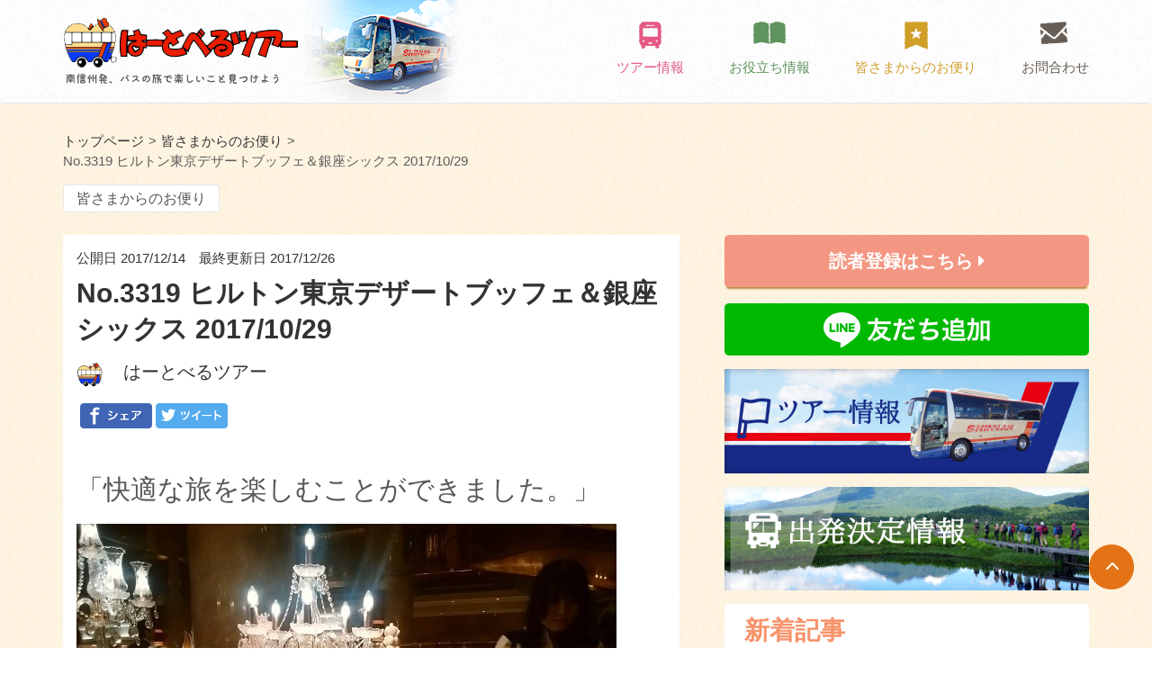

--- FILE ---
content_type: text/html; charset=UTF-8
request_url: https://heartbell.shinnan.co.jp/otayori/10173/
body_size: 12684
content:
<!DOCTYPE html>
<html lang="ja">
<head prefix="og: http://ogp.me/ns# fb: http://ogp.me/ns/fb# article: http://ogp.me/ns/article#">
<meta name="viewport" content="width=device-width, initial-scale=1">
<meta http-equiv="Content-Type" content="text/html; charset=UTF-8">
<title>No.3319 ヒルトン東京デザートブッフェ＆銀座シックス 2017/10/29</title>
<!-- ここからOGP -->
<meta property="og:type"
content="article">
<meta property="og:description" content="">
<meta property="og:title" content="No.3319 ヒルトン東京デザートブッフェ＆銀座シックス 2017/10/29">
<meta property="og:url" content="https://heartbell.shinnan.co.jp/otayori/10173/">
<meta property="og:site_name" content="はーとべるツアー | 信州飯田発バスの旅 |信南交通">
<meta property="og:image" content="https://heartbell.shinnan.co.jp/media-041/wp-content/uploads/2017/12/6db389c22bdc2672641adb7666f50d33.jpg">
<!-- ←上記の条件にもれたページ（記事ページ） -->
<meta name="twitter:description" content="「快適な旅を楽しむことができました。」
■お客様からのお便り
常時にこやかで、親しみ易く、気配りもゆき届いており、
快適な旅を楽しむことができました。
銀座シックスは、思っていたよりずっと親切...">
<meta property="og:site_name" content="はーとべるツアー | 信州飯田発バスの旅 |信南交通">
<meta property="og:locale" content="ja_JP"/>
<!-- <meta property="fb:app_id" content="268333013526483"> -->
<meta property="fb:app_id" content="151299438793137">
<meta name="twitter:card" content="summary_large_image">
<!-- ここまでOGP -->
<!-- External files -->
<!-- Latest compiled and minified CSS -->
<!-- Favicon, Thumbnail image -->
<link rel="shortcut icon" href="https://heartbell.shinnan.co.jp/media-041/wp-content/themes/rabbit/favicon.ico?v=3">
<link rel="apple-touch-icon-precomposed"
href="https://heartbell.shinnan.co.jp/media-041/wp-content/themes/rabbit/images/apple-touch-icon-precomposed.png"/>
<!-- All in One SEO Pack 3.3.5 by Michael Torbert of Semper Fi Web Designob_start_detected [-1,-1] -->
<script type="application/ld+json" class="aioseop-schema">{"@context":"https://schema.org","@graph":[{"@type":"Organization","@id":"https://heartbell.shinnan.co.jp/#organization","url":"https://heartbell.shinnan.co.jp/","name":"\u306f\u30fc\u3068\u3079\u308b\u30c4\u30a2\u30fc | \u4fe1\u5dde\u98ef\u7530\u767a\u30d0\u30b9\u306e\u65c5 |\u4fe1\u5357\u4ea4\u901a","sameAs":[]},{"@type":"WebSite","@id":"https://heartbell.shinnan.co.jp/#website","url":"https://heartbell.shinnan.co.jp/","name":"\u306f\u30fc\u3068\u3079\u308b\u30c4\u30a2\u30fc | \u4fe1\u5dde\u98ef\u7530\u767a\u30d0\u30b9\u306e\u65c5 |\u4fe1\u5357\u4ea4\u901a","publisher":{"@id":"https://heartbell.shinnan.co.jp/#organization"}},{"@type":"WebPage","@id":"https://heartbell.shinnan.co.jp/otayori/10173/#webpage","url":"https://heartbell.shinnan.co.jp/otayori/10173/","inLanguage":"ja","name":"No.3319 \u30d2\u30eb\u30c8\u30f3\u6771\u4eac\u30c7\u30b6\u30fc\u30c8\u30d6\u30c3\u30d5\u30a7\uff06\u9280\u5ea7\u30b7\u30c3\u30af\u30b9 2017/10/29","isPartOf":{"@id":"https://heartbell.shinnan.co.jp/#website"},"datePublished":"2017-12-14T04:29:37+09:00","dateModified":"2017-12-26T08:38:47+09:00"},{"@type":"Article","@id":"https://heartbell.shinnan.co.jp/otayori/10173/#article","isPartOf":{"@id":"https://heartbell.shinnan.co.jp/otayori/10173/#webpage"},"author":{"@id":"https://heartbell.shinnan.co.jp/author/heartbell_admin/#author"},"headline":"No.3319 \u30d2\u30eb\u30c8\u30f3\u6771\u4eac\u30c7\u30b6\u30fc\u30c8\u30d6\u30c3\u30d5\u30a7\uff06\u9280\u5ea7\u30b7\u30c3\u30af\u30b9 2017/10/29","datePublished":"2017-12-14T04:29:37+09:00","dateModified":"2017-12-26T08:38:47+09:00","commentCount":0,"mainEntityOfPage":{"@id":"https://heartbell.shinnan.co.jp/otayori/10173/#webpage"},"publisher":{"@id":"https://heartbell.shinnan.co.jp/#organization"},"articleSection":"\u7686\u3055\u307e\u304b\u3089\u306e\u304a\u4fbf\u308a"},{"@type":"Person","@id":"https://heartbell.shinnan.co.jp/author/heartbell_admin/#author","name":"\u306f\u30fc\u3068\u3079\u308b\u30c4\u30a2\u30fc","sameAs":[],"image":{"@type":"ImageObject","@id":"https://heartbell.shinnan.co.jp/#personlogo","url":"https://secure.gravatar.com/avatar/4eaa81782f29acb1320cf04bb74d53b4?s=96&d=mm&r=g","width":96,"height":96,"caption":"\u306f\u30fc\u3068\u3079\u308b\u30c4\u30a2\u30fc"}}]}</script>
<link rel="canonical" href="https://heartbell.shinnan.co.jp/otayori/10173/" />
<!-- All in One SEO Pack -->
<link rel='dns-prefetch' href='//ajax.googleapis.com' />
<link rel='dns-prefetch' href='//maxcdn.bootstrapcdn.com' />
<link rel='dns-prefetch' href='//cdnjs.cloudflare.com' />
<link rel='dns-prefetch' href='//s.w.org' />
<link rel="alternate" type="application/rss+xml" title="はーとべるツアー | 信州飯田発バスの旅 |信南交通 &raquo; No.3319 ヒルトン東京デザートブッフェ＆銀座シックス 2017/10/29 のコメントのフィード" href="https://heartbell.shinnan.co.jp/otayori/10173/feed/" />
<!-- <link rel='stylesheet' id='wp-block-library-css'  href='https://heartbell.shinnan.co.jp/media-041/wp-includes/css/dist/block-library/style.min.css?ver=5.3.2' type='text/css' media='all' /> -->
<!-- <link rel='stylesheet' id='contact-form-7-css'  href='https://heartbell.shinnan.co.jp/media-041/wp-content/plugins/contact-form-7/includes/css/styles.css?ver=4.8' type='text/css' media='all' /> -->
<link rel="stylesheet" type="text/css" href="//heartbell.shinnan.co.jp/media-041/wp-content/cache/wpfc-minified/1fu9d6w5/272bt.css" media="all"/>
<link rel='stylesheet' id='jquery-ui-theme-css'  href='https://ajax.googleapis.com/ajax/libs/jqueryui/1.11.4/themes/smoothness/jquery-ui.min.css?ver=1.11.4' type='text/css' media='all' />
<!-- <link rel='stylesheet' id='jquery-ui-timepicker-css'  href='https://heartbell.shinnan.co.jp/media-041/wp-content/plugins/contact-form-7-datepicker/js/jquery-ui-timepicker/jquery-ui-timepicker-addon.min.css?ver=5.3.2' type='text/css' media='all' /> -->
<!-- <link rel='stylesheet' id='ts_fab_css-css'  href='https://heartbell.shinnan.co.jp/media-041/wp-content/plugins/fancier-author-box/css/ts-fab.min.css?ver=1.4' type='text/css' media='all' /> -->
<!-- <link rel='stylesheet' id='rs-plugin-settings-css'  href='https://heartbell.shinnan.co.jp/media-041/wp-content/plugins/revslider/public/assets/css/rs6.css?ver=6.0.5' type='text/css' media='all' /> -->
<link rel="stylesheet" type="text/css" href="//heartbell.shinnan.co.jp/media-041/wp-content/cache/wpfc-minified/qilox2l1/272bt.css" media="all"/>
<style id='rs-plugin-settings-inline-css' type='text/css'>
#rs-demo-id {}
</style>
<link rel='stylesheet' id='bootstrap_css-css'  href='https://maxcdn.bootstrapcdn.com/bootstrap/3.3.7/css/bootstrap.min.css?ver=5.3.2' type='text/css' media='all' />
<link rel='stylesheet' id='fontawesome-css'  href='//cdnjs.cloudflare.com/ajax/libs/font-awesome/4.7.0/css/font-awesome.css?ver=5.3.2' type='text/css' media='all' />
<!-- <link rel='stylesheet' id='style-theme-css'  href='https://heartbell.shinnan.co.jp/media-041/wp-content/themes/rabbit/style.css?ver=5.3.2' type='text/css' media='all' /> -->
<!-- <link rel='stylesheet' id='infact_css-css'  href='https://heartbell.shinnan.co.jp/media-041/wp-content/themes/rabbit/css/infact.css?ver=5.3.2' type='text/css' media='all' /> -->
<!-- <link rel='stylesheet' id='infact_layout_css-css'  href='https://heartbell.shinnan.co.jp/media-041/wp-content/themes/rabbit/assets/css/layout.css?ver=5.3.2' type='text/css' media='all' /> -->
<!-- <link rel='stylesheet' id='swiper_css-css'  href='https://heartbell.shinnan.co.jp/media-041/wp-content/themes/rabbit/assets/swiper/css/swiper.min.css?ver=5.3.2' type='text/css' media='all' /> -->
<link rel="stylesheet" type="text/css" href="//heartbell.shinnan.co.jp/media-041/wp-content/cache/wpfc-minified/2c5p8vmk/272bt.css" media="all"/>
<script>
if (document.location.protocol != "https:") {
document.location = document.URL.replace(/^http:/i, "https:");
}
</script>
<script src='//heartbell.shinnan.co.jp/media-041/wp-content/cache/wpfc-minified/9ldssf9l/272bt.js' type="text/javascript"></script>
<!-- <script type='text/javascript' src='https://heartbell.shinnan.co.jp/media-041/wp-includes/js/jquery/jquery.js?ver=1.12.4-wp'></script> -->
<!-- <script type='text/javascript' src='https://heartbell.shinnan.co.jp/media-041/wp-includes/js/jquery/jquery-migrate.min.js?ver=1.4.1'></script> -->
<!-- <script type='text/javascript' src='https://heartbell.shinnan.co.jp/media-041/wp-content/plugins/fancier-author-box/js/ts-fab.min.js?ver=1.4'></script> -->
<!-- <script type='text/javascript' src='https://heartbell.shinnan.co.jp/media-041/wp-content/plugins/revslider/public/assets/js/revolution.tools.min.js?ver=6.0'></script> -->
<!-- <script type='text/javascript' src='https://heartbell.shinnan.co.jp/media-041/wp-content/plugins/revslider/public/assets/js/rs6.min.js?ver=6.0.5'></script> -->
<script type='text/javascript' src='https://maxcdn.bootstrapcdn.com/bootstrap/3.3.7/js/bootstrap.min.js?ver=5.3.2' async='async'></script>
<script src='//heartbell.shinnan.co.jp/media-041/wp-content/cache/wpfc-minified/lkud32q7/272bt.js' type="text/javascript"></script>
<!-- <script type='text/javascript' src='https://heartbell.shinnan.co.jp/media-041/wp-content/themes/rabbit/js/pagetop.js?ver=5.3.2' async='async'></script> -->
<!-- <script type='text/javascript' src='https://heartbell.shinnan.co.jp/media-041/wp-content/themes/rabbit/js/sp_slidemenu.js?ver=5.3.2'></script> -->
<!-- <script type='text/javascript' src='https://heartbell.shinnan.co.jp/media-041/wp-content/themes/rabbit/js/general.js?ver=5.3.2' async='async'></script> -->
<!-- <script type='text/javascript' src='https://heartbell.shinnan.co.jp/media-041/wp-content/themes/rabbit/js/accordion.js?ver=5.3.2' async='async'></script> -->
<!-- <script type='text/javascript' src='https://heartbell.shinnan.co.jp/media-041/wp-content/themes/rabbit/js/tab.js?ver=5.3.2' async='async'></script> -->
<!-- <script type='text/javascript' src='https://heartbell.shinnan.co.jp/media-041/wp-content/themes/rabbit/js/rollover.js?ver=5.3.2' async='async'></script> -->
<!-- <script type='text/javascript' src='https://heartbell.shinnan.co.jp/media-041/wp-content/themes/rabbit/assets/swiper/js/swiper.js?ver=5.3.2'></script> -->
<link rel='https://api.w.org/' href='https://heartbell.shinnan.co.jp/wp-json/' />
<link rel="EditURI" type="application/rsd+xml" title="RSD" href="https://heartbell.shinnan.co.jp/media-041/xmlrpc.php?rsd" />
<link rel="wlwmanifest" type="application/wlwmanifest+xml" href="https://heartbell.shinnan.co.jp/media-041/wp-includes/wlwmanifest.xml" /> 
<link rel='prev' title='No.3313 軽井沢紅葉名所巡りと軽井沢万平ホテルのフレンチ2017/10/26' href='https://heartbell.shinnan.co.jp/otayori/10170/' />
<link rel='next' title='No.3234 一色のうなぎ特上重と西尾の抹茶＆岡崎の八丁味噌 2017/10/29' href='https://heartbell.shinnan.co.jp/otayori/10176/' />
<meta name="generator" content="WordPress 5.3.2" />
<link rel='shortlink' href='https://heartbell.shinnan.co.jp/?p=10173' />
<link rel="alternate" type="application/json+oembed" href="https://heartbell.shinnan.co.jp/wp-json/oembed/1.0/embed?url=https%3A%2F%2Fheartbell.shinnan.co.jp%2Fotayori%2F10173%2F" />
<link rel="alternate" type="text/xml+oembed" href="https://heartbell.shinnan.co.jp/wp-json/oembed/1.0/embed?url=https%3A%2F%2Fheartbell.shinnan.co.jp%2Fotayori%2F10173%2F&#038;format=xml" />
<script>
jQuery(function () {
// setViewport
spView = 'width=device-width,initial-scale=1.0,minimum-scale=1.0,maximum-scale=1.0,user-scalable=0';
tbView = 'width=1200px,maximum-scale=2.0,user-scalable=1';
if (navigator.userAgent.indexOf('iPhone') > 0 || navigator.userAgent.indexOf('iPod') > 0 || (navigator.userAgent.indexOf('Android') > 0 && navigator.userAgent.indexOf('Mobile') > 0)) {
jQuery('head').prepend('<meta name="viewport" content="' + spView + '" id="viewport">');
} else if (navigator.userAgent.indexOf('iPad') > 0 || (navigator.userAgent.indexOf('Android') > 0 && navigator.userAgent.indexOf('Mobile') == -1) || navigator.userAgent.indexOf('A1_07') > 0 || navigator.userAgent.indexOf('SC-01C') > 0) {
jQuery('head').prepend('<meta name="viewport" content="' + tbView + '" id="viewport">');
}
// iPhone6 Plus Landscape Viewport
if (navigator.userAgent.indexOf('iPhone') > 0) {
if (window.devicePixelRatio == 3) {
if (window.orientation == 0) {
jQuery('#viewport').attr('content', spView);
} else {
jQuery('#viewport').attr('content', tbView);
}
window.onorientationchange = setView;
function setView() {
setTimeout(function () {
location.reload();
return false;
}, 500);
}
}
}
});
</script>
<meta name="generator" content="Powered by Slider Revolution 6.0.5 - responsive, Mobile-Friendly Slider Plugin for WordPress with comfortable drag and drop interface." />
<link rel="icon" href="https://heartbell.shinnan.co.jp/media-041/wp-content/uploads/2020/07/favicon.png" sizes="32x32" />
<link rel="icon" href="https://heartbell.shinnan.co.jp/media-041/wp-content/uploads/2020/07/favicon.png" sizes="192x192" />
<link rel="apple-touch-icon-precomposed" href="https://heartbell.shinnan.co.jp/media-041/wp-content/uploads/2020/07/favicon.png" />
<meta name="msapplication-TileImage" content="https://heartbell.shinnan.co.jp/media-041/wp-content/uploads/2020/07/favicon.png" />
<script type="text/javascript">function setREVStartSize(a){try{var b,c=document.getElementById(a.c).parentNode.offsetWidth;if(c=0===c||isNaN(c)?window.innerWidth:c,a.tabw=void 0===a.tabw?0:parseInt(a.tabw),a.thumbw=void 0===a.thumbw?0:parseInt(a.thumbw),a.tabh=void 0===a.tabh?0:parseInt(a.tabh),a.thumbh=void 0===a.thumbh?0:parseInt(a.thumbh),a.tabhide=void 0===a.tabhide?0:parseInt(a.tabhide),a.thumbhide=void 0===a.thumbhide?0:parseInt(a.thumbhide),a.mh=void 0===a.mh||""==a.mh?0:a.mh,"fullscreen"===a.layout||"fullscreen"===a.l)b=Math.max(a.mh,window.innerHeight);else{for(var d in a.gw=Array.isArray(a.gw)?a.gw:[a.gw],a.rl)(void 0===a.gw[d]||0===a.gw[d])&&(a.gw[d]=a.gw[d-1]);for(var d in a.gh=void 0===a.el||""===a.el||Array.isArray(a.el)&&0==a.el.length?a.gh:a.el,a.gh=Array.isArray(a.gh)?a.gh:[a.gh],a.rl)(void 0===a.gh[d]||0===a.gh[d])&&(a.gh[d]=a.gh[d-1]);var e,f=Array(a.rl.length),g=0;for(var d in a.tabw=a.tabhide>=c?0:a.tabw,a.thumbw=a.thumbhide>=c?0:a.thumbw,a.tabh=a.tabhide>=c?0:a.tabh,a.thumbh=a.thumbhide>=c?0:a.thumbh,a.rl)f[d]=a.rl[d]<window.innerWidth?0:a.rl[d];for(var d in e=f[0],f)e>f[d]&&0<f[d]&&(e=f[d],g=d);var h=c>a.gw[g]+a.tabw+a.thumbw?1:(c-(a.tabw+a.thumbw))/a.gw[g];b=a.gh[g]*h+(a.tabh+a.thumbh)}void 0===window.rs_init_css&&(window.rs_init_css=document.head.appendChild(document.createElement("style"))),document.getElementById(a.c).height=b,window.rs_init_css.innerHTML+="#"+a.c+"_wrapper { height: "+b+"px }"}catch(a){console.log("Failure at Presize of Slider:"+a)}};</script>
<!-- Google Tag Manager -->
<script>(function(w,d,s,l,i){w[l]=w[l]||[];w[l].push({'gtm.start':
new Date().getTime(),event:'gtm.js'});var f=d.getElementsByTagName(s)[0],
j=d.createElement(s),dl=l!='dataLayer'?'&l='+l:'';j.async=true;j.src=
'https://www.googletagmanager.com/gtm.js?id='+i+dl;f.parentNode.insertBefore(j,f);
})(window,document,'script','dataLayer','GTM-5249CLH');</script>
<!-- End Google Tag Manager -->
</head>
<body data-rsssl=1 class="post-template-default single single-post postid-10173 single-format-standard">
<div id="fb-root"></div>
<script>(function (d, s, id) {
var js, fjs = d.getElementsByTagName(s)[0];
if (d.getElementById(id)) return;
js = d.createElement(s);
js.id = id;
js.src = "//connect.facebook.net/ja_JP/sdk.js#xfbml=1&appId=151299438793137&version=v2.6";
fjs.parentNode.insertBefore(js, fjs);
}(document, 'script', 'facebook-jssdk'));</script>
<!-- Google Tag Manager (noscript) -->
<noscript><iframe src="https://www.googletagmanager.com/ns.html?id=GTM-5249CLH"
height="0" width="0" style="display:none;visibility:hidden"></iframe></noscript>
<!-- End Google Tag Manager (noscript) -->
<div id="wrapper">
<!-- Header -->
<header>
<nav class="navbar navbar-default navbar-infact">
<div class="container">
<!-- Start Navbar Header -->
<div class="">
<div class="navbar-header">
<a href="https://heartbell.shinnan.co.jp">
<img class="logo-img pt" src="https://heartbell.shinnan.co.jp/media-041/wp-content/uploads/2018/03/new_logo.png">
</a>
</div>
<!-- Start Navigation -->
<div class="collapse navbar-collapse" id="menu">
<div class="header-menu-nav"><ul id="menu-navmenu" class="nav navbar-nav navbar-right"><li id="menu-item-9875" class="menu-item menu-item-type-custom menu-item-object-custom menu-item-has-children menu-item-9875"><a href="https://heartbell.shinnan.co.jp/tour/">ツアー情報</a>
<ul class="sub-menu">
<li id="menu-item-10885" class="menu-item menu-item-type-custom menu-item-object-custom menu-item-10885"><a href="https://heartbell.shinnan.co.jp/starting/">出発決定情報</a></li>
</ul>
</li>
<li id="menu-item-111" class="menu-item menu-item-type-taxonomy menu-item-object-category menu-item-has-children menu-item-111"><a href="https://heartbell.shinnan.co.jp/oyakudachi/live/">お役立ち情報</a>
<ul class="sub-menu">
<li id="menu-item-10880" class="menu-item menu-item-type-taxonomy menu-item-object-category menu-item-10880"><a href="https://heartbell.shinnan.co.jp/oyakudachi/live/">ツアーの様子</a></li>
<li id="menu-item-10881" class="menu-item menu-item-type-taxonomy menu-item-object-category menu-item-10881"><a href="https://heartbell.shinnan.co.jp/oyakudachi/">はーとべるツアーお役立ち情報</a></li>
<li id="menu-item-11817" class="menu-item menu-item-type-taxonomy menu-item-object-category menu-item-11817"><a href="https://heartbell.shinnan.co.jp/kanko/">旅行プラン</a></li>
<li id="menu-item-10883" class="menu-item menu-item-type-taxonomy menu-item-object-category menu-item-10883"><a href="https://heartbell.shinnan.co.jp/info/">インフォメーション</a></li>
</ul>
</li>
<li id="menu-item-10884" class="menu-item menu-item-type-taxonomy menu-item-object-category current-post-ancestor current-menu-parent current-post-parent menu-item-10884"><a href="https://heartbell.shinnan.co.jp/otayori/">皆さまからのお便り</a></li>
<li id="menu-item-10201" class="menu-item menu-item-type-post_type menu-item-object-page menu-item-10201"><a href="https://heartbell.shinnan.co.jp/contact/">お問合わせ</a></li>
</ul></div>					</div>
</div>
<!-- /End Navigation -->
</div>
</nav>
<!--		</div>-->
</header>
<!--/Header--><script type="text/javascript" src="https://b.st-hatena.com/js/bookmark_button.js" charset="utf-8"
async="async"></script>
<!-- Contents -->
<div id="contents" class="bg-content-detail">
<div class="container">
<div class="category-detail">
<div class="pull-left">
<div class="hidden-xs">
<ul id="breadcrumbs" class="breadcrumbs"><li class="item-home"><a class="bread-link bread-home" href="https://heartbell.shinnan.co.jp" title="トップページ">トップページ</a></li><li class="separator separator-home"> &gt; </li><li class="item-cat"><a href="https://heartbell.shinnan.co.jp/otayori/">皆さまからのお便り</a></li><li class="separator"> &gt; </li><li class="item-current item-10173"><strong class="bread-current bread-10173" title="No.3319 ヒルトン東京デザートブッフェ＆銀座シックス 2017/10/29">No.3319 ヒルトン東京デザートブッフェ＆銀座シックス 2017/10/29</strong></li></ul>						<div class="category">
<a href="https://heartbell.shinnan.co.jp/otayori/"
class="label label-infact"
role="button" >
皆さまからのお便り								</a>
</div>
</div>
</div>
<!-- <div class="pull-right sp-none">
<a href="https://heartbell.shinnan.co.jp/mail/"><button class="btn btn-follow btn-lg">
読者登録はこちら <i class="fa fa-caret-right"></i>
</button></a>
</div> -->
<div class="clearfix"></div>
</div>
</div>
<div id="main" class="container clearfix">
<!--post-->
<div class="post">
<div class="kiji">
<div class="entry-thumbnail">
<date>公開日 2017/12/14　最終更新日 2017/12/26</date>
<div class="entry-tt">
<h1 >
No.3319 ヒルトン東京デザートブッフェ＆銀座シックス 2017/10/29						  </h1>
<div class="overlay"  ></div>
</div>
</div>
<!-- <div class="entry-thumbnail">
</div> -->
<div class="entry-info">
<img alt='はーとべるツアー' src='https://heartbell.shinnan.co.jp/media-041/wp-content/uploads/2017/10/a2b2b6782569c3ec2c1b8f29b89c8b62-96x96.png' class='avatar avatar-96 photo' height='96' width='96' />						<span class="span_author">はーとべるツアー</span>
<div><div id="snsbox">
<ul class="snsb clearfix">
<li class="btn-like">
<div class="fb-like" data-href="https://heartbell.shinnan.co.jp/otayori/10173/" data-width="80px" data-layout="button" data-action="like" data-size="large" data-show-faces="false" data-share="false"></div>
</li>
<li>
<a onclick="window.open(this.href, 'FBwindow', 'width=550, height=450, menubar=no, toolbar=no, scrollbars=yes'); return false;"  href="http://www.facebook.com/sharer.php?u=https://heartbell.shinnan.co.jp/otayori/10173/&amp;t=No.3319 ヒルトン東京デザートブッフェ＆銀座シックス 2017/10/29"><img src="https://heartbell.shinnan.co.jp/media-041/wp-content/themes/rabbit/images/common/icon_facebook.gif" alt="シェア" width="80px" heigth="28px"></a>
</li>
<li> <a href="http://twitter.com/share?text=No.3319 ヒルトン東京デザートブッフェ＆銀座シックス 2017/10/29&amp;lang=ja&amp;url=https://heartbell.shinnan.co.jp/otayori/10173/" onclick="window.open(encodeURI(decodeURI(this.href)), 'tweetwindow', 'width=550, height=450, personalbar=0, toolbar=0, scrollbars=1, resizable=1' ); return false;"><img src="https://heartbell.shinnan.co.jp/media-041/wp-content/themes/rabbit/images/common/icon_twitter.gif" alt="twitter" width="80px" heigth="28px" ></a>
</li>
</ul>
</div></div>
</div>
<div class="around_the_content">
<h1>「快適な旅を楽しむことができました。」</h1>
<p><a href="https://heartbell.shinnan.co.jp/media-041/wp-content/uploads/2017/12/6db389c22bdc2672641adb7666f50d33.jpg"><img class="alignnone size-full wp-image-10174" src="https://heartbell.shinnan.co.jp/media-041/wp-content/uploads/2017/12/6db389c22bdc2672641adb7666f50d33.jpg" alt="" width="600" height="450" srcset="https://heartbell.shinnan.co.jp/media-041/wp-content/uploads/2017/12/6db389c22bdc2672641adb7666f50d33.jpg 600w, https://heartbell.shinnan.co.jp/media-041/wp-content/uploads/2017/12/6db389c22bdc2672641adb7666f50d33-300x225.jpg 300w, https://heartbell.shinnan.co.jp/media-041/wp-content/uploads/2017/12/6db389c22bdc2672641adb7666f50d33-100x75.jpg 100w, https://heartbell.shinnan.co.jp/media-041/wp-content/uploads/2017/12/6db389c22bdc2672641adb7666f50d33-230x173.jpg 230w" sizes="(max-width: 600px) 100vw, 600px" /></a></p>
<h3>■お客様からのお便り</h3>
<p>常時にこやかで、親しみ易く、気配りもゆき届いており、<br />
快適な旅を楽しむことができました。<br />
銀座シックスは、思っていたよりずっと親切な対応で、<br />
買い物もゆったりと楽しめました。<br />
台風(季節はずれの?!)がラッキーに働いて、道もスムーズ、<br />
移動も思っていたより楽で、助かりました。<br />
楽しい一日をありがとうございました。<br />
書面にてお礼まで。</p>
<h3>■担当添乗員より一言</h3>
<p>担当添乗員の熊谷健児です。<br />
当日は台風が接近していた一日でしたので心配しましたが<br />
幸いにもスムーズに行程が進められて良かったですね。<br />
銀座シックスでのお買い物もお楽しみいただけて何よりです。<br />
またのご参加を心よりお待ちしております。</p>
<p>&nbsp;</p>
<div id="snsbox">
<ul class="snsb clearfix">
<li class="btn-like">
<div class="fb-like" data-href="https://heartbell.shinnan.co.jp/otayori/10173/" data-width="80px" data-layout="button" data-action="like" data-size="large" data-show-faces="false" data-share="false"></div>
</li>
<li>
<a onclick="window.open(this.href, 'FBwindow', 'width=550, height=450, menubar=no, toolbar=no, scrollbars=yes'); return false;"  href="http://www.facebook.com/sharer.php?u=https://heartbell.shinnan.co.jp/otayori/10173/&amp;t=No.3319 ヒルトン東京デザートブッフェ＆銀座シックス 2017/10/29"><img src="https://heartbell.shinnan.co.jp/media-041/wp-content/themes/rabbit/images/common/icon_facebook.gif" alt="シェア" width="80px" heigth="28px"></a>
</li>
<li> <a href="http://twitter.com/share?text=No.3319 ヒルトン東京デザートブッフェ＆銀座シックス 2017/10/29&amp;lang=ja&amp;url=https://heartbell.shinnan.co.jp/otayori/10173/" onclick="window.open(encodeURI(decodeURI(this.href)), 'tweetwindow', 'width=550, height=450, personalbar=0, toolbar=0, scrollbars=1, resizable=1' ); return false;"><img src="https://heartbell.shinnan.co.jp/media-041/wp-content/themes/rabbit/images/common/icon_twitter.gif" alt="twitter" width="80px" heigth="28px" ></a>
</li>
</ul>
</div>
</div>
<div class="p-navi clearfix"><a class="Pbutton" href="https://heartbell.shinnan.co.jp/otayori/10170/"><span><em>前の記事</em><br />No.3313 軽井沢紅葉名所巡りと軽井沢万平ホテルのフレンチ2017/10/26</span></a><a class="Nbutton" href="https://heartbell.shinnan.co.jp/otayori/10176/"><span><em>次の記事</em><br />No.3234 一色のうなぎ特上重と西尾の抹茶＆岡崎の八丁味噌 2017/10/29</span></a></div>
<div id="ts-fab-below" class="ts-fab-wrapper"><span class="screen-reader-text">The following two tabs change content below.</span><ul class="ts-fab-list"><li class="ts-fab-bio-link"><a href="#ts-fab-bio-below">この記事を書いた人</a></li><li class="ts-fab-latest-posts-link"><a href="#ts-fab-latest-posts-below">最新の記事</a></li></ul><div class="ts-fab-tabs">
<div class="ts-fab-tab" id="ts-fab-bio-below">
<div class="ts-fab-avatar"><img alt='はーとべるツアー' src='https://heartbell.shinnan.co.jp/media-041/wp-content/uploads/2017/10/a2b2b6782569c3ec2c1b8f29b89c8b62-80x80.png' class='avatar avatar-80 photo' height='80' width='80' /><div class="ts-fab-social-links"></div>
</div>
<div class="ts-fab-text">
<div class="ts-fab-header"><h4>はーとべるツアー</h4></div><!-- /.ts-fab-header -->
<div class="ts-fab-content">南信州飯田から、出逢いや感動・旅仲間を見つけるちょっと贅沢な新発見旅に出かけませんか。「はーとべるツアー」では心温まる新しいバスツアーを皆様に発信していきます。</div>
</div>
</div>
<div class="ts-fab-tab" id="ts-fab-latest-posts-below">
<div class="ts-fab-avatar"><img alt='はーとべるツアー' src='https://heartbell.shinnan.co.jp/media-041/wp-content/uploads/2017/10/a2b2b6782569c3ec2c1b8f29b89c8b62-80x80.png' class='avatar avatar-80 photo' height='80' width='80' /><div class="ts-fab-social-links"></div>
</div>
<div class="ts-fab-text">
<div class="ts-fab-header">
<h4>最新記事 by はーとべるツアー <span class="latest-see-all">(<a href="https://heartbell.shinnan.co.jp/author/heartbell_admin/" rel="nofollow">全て見る</a>)</span></h4>
</div>
<ul class="ts-fab-latest">
<li>
<a href="https://heartbell.shinnan.co.jp/f-post/17614/">全国旅行支援適用コースの販売について</a><span> - 2022年10月13日</span> 
</li>
<li>
<a href="https://heartbell.shinnan.co.jp/f-post/17088/">疫病退散！合格祈願！アマビエ水引ストラップ販売開始！</a><span> - 2022年2月7日</span> 
</li>
<li>
<a href="https://heartbell.shinnan.co.jp/f-post/17081/">はーとべるツアー新スタッフ紹介！</a><span> - 2022年1月27日</span> 
</li>
</ul></div>
</div>
</div>
</div>				</div>
<div class="around_releated_and_top">
<!--Related Post-->
<!--Related-->
<div class="related related_single list_new_post">
<h4>
<div class="label-head relative">
Related
</div>
<span>関連記事</span>
</h4>
<div class="pt article">
<div class="row">
<div class="col-sm-4 col-xs-12">
<!--post-->
<article class="card" post-id="11391">
<a href="https://heartbell.shinnan.co.jp/otayori/11391/">
<div class="card-img-header"
style='background-image: url("https://heartbell.shinnan.co.jp/media-041/wp-content/uploads/2018/04/4b95a704dd22c51618be452b5458fb93.jpg")'>
</div>
</a>
<div class="card-content">
<div class="div_the_category clearfix category">
<a href="https://heartbell.shinnan.co.jp/otayori/">皆さまからのお便り</a>
</div>
<h3 class="card-name test_11391">
<a href="https://heartbell.shinnan.co.jp/otayori/11391/">皆様からのお便り［2018年3月］No.2888京都手づくり市</a>
</h3>
</div>
<div class="time">
2018.04.18    </div>
<div class="card-footer">
<div><img alt='熊谷健児' src='https://heartbell.shinnan.co.jp/media-041/wp-content/uploads/2018/04/598e2f4b369f30d4e7342b71567000e6-96x96.jpg' class='avatar avatar-96 photo' height='96' width='96' />            <div class="card-display-name">
熊谷健児            </div>
<div class="clearfix"></div>
</div>
</div>
</article>
<!--/post-->
</div>
<div class="col-sm-4 col-xs-12">
<!--post-->
<article class="card" post-id="15038">
<a href="https://heartbell.shinnan.co.jp/otayori/15038/">
<div class="card-img-header"
style='background-image: url("https://heartbell.shinnan.co.jp/media-041/wp-content/uploads/2019/08/d78d05d85be3c67f02a22e452d5dfb6b.jpg")'>
</div>
</a>
<div class="card-content">
<div class="div_the_category clearfix category">
<a href="https://heartbell.shinnan.co.jp/otayori/">皆さまからのお便り</a>
<a href="https://heartbell.shinnan.co.jp/kisetsu/spring/">春</a>
<a href="https://heartbell.shinnan.co.jp/theme/sights/">観光施設・名所</a>
<a href="https://heartbell.shinnan.co.jp/theme/event/">イベント</a>
</div>
<h3 class="card-name test_15038">
<a href="https://heartbell.shinnan.co.jp/otayori/15038/">皆様からのお便り［2019年5月］No.3572 信州花フェスタ2019①2019/05/08</a>
</h3>
</div>
<div class="time">
2019.08.29    </div>
<div class="card-footer">
<div><img alt='熊谷健児' src='https://heartbell.shinnan.co.jp/media-041/wp-content/uploads/2018/04/598e2f4b369f30d4e7342b71567000e6-96x96.jpg' class='avatar avatar-96 photo' height='96' width='96' />            <div class="card-display-name">
熊谷健児            </div>
<div class="clearfix"></div>
</div>
</div>
</article>
<!--/post-->
</div>
<div class="col-sm-4 col-xs-12">
<!--post-->
<article class="card" post-id="13293">
<a href="https://heartbell.shinnan.co.jp/otayori/13293/">
<div class="card-img-header"
style='background-image: url("https://heartbell.shinnan.co.jp/media-041/wp-content/uploads/2018/10/R0000365.jpg")'>
</div>
</a>
<div class="card-content">
<div class="div_the_category clearfix category">
<a href="https://heartbell.shinnan.co.jp/otayori/">皆さまからのお便り</a>
<a href="https://heartbell.shinnan.co.jp/kisetsu/autum/">秋</a>
<a href="https://heartbell.shinnan.co.jp/theme/gourmet/">グルメ</a>
</div>
<h3 class="card-name test_13293">
<a href="https://heartbell.shinnan.co.jp/otayori/13293/">皆様からのお便り［2018年9月］No.3419 上高地帝国ホテルの昼食会と安曇野ワイナリー</a>
</h3>
</div>
<div class="time">
2018.10.27    </div>
<div class="card-footer">
<div><img alt='熊谷哲夫' src='https://heartbell.shinnan.co.jp/media-041/wp-content/uploads/2017/10/cc17abff3e715df8bb4b276aeb55053f-96x96.jpg' class='avatar avatar-96 photo' height='96' width='96' />            <div class="card-display-name">
熊谷哲夫            </div>
<div class="clearfix"></div>
</div>
</div>
</article>
<!--/post-->
</div>
</div>
</div>
</div>
<!--/Related-->					<!--/Related Post-->
<!--New Entry-->
<!--/New Entry-->
</div>
<!--ページナビ-->
<div class="p-navi clearfix">
<a class="Pbutton" href="https://heartbell.shinnan.co.jp/otayori/10170/">
<span><em>前の記事</em><br>No.3313 軽井沢紅葉名所巡りと軽井沢万平ホテルのフレンチ2017/10/26</span>
</a>
<a class="Nbutton" href="https://heartbell.shinnan.co.jp/otayori/10176/">
<span><em>次の記事</em><br>No.3234 一色のうなぎ特上重と西尾の抹茶＆岡崎の八丁味噌 2017/10/29</span>
</a>
</div>
</div>
<!--/post-->
<div class="right_post_single">
<div class="button-mail-panel">
<a href="https://heartbell.shinnan.co.jp/mail">
<button class="hb-btn-mail">
読者登録はこちら <i class="fa fa-caret-right"></i>
</button>
</a>
</div>
<div class="banner-panel">
<a href="https://lin.ee/R375ndW" >
<img src="https://heartbell.shinnan.co.jp/media-041/wp-content/uploads/2020/12/btn_line.png"  alt="友だち追加">
</a>
<a href="https://heartbell.shinnan.co.jp/tour" >
<img src="https://heartbell.shinnan.co.jp/media-041/wp-content/uploads/2018/05/1.png"  alt="">
</a>
<a href="https://heartbell.shinnan.co.jp/starting/" >
<img src="https://heartbell.shinnan.co.jp/media-041/wp-content/uploads/2018/05/2.png"  alt="">
</a>
</div>
<div class="detail-panel">
<h4 class="list-post-heading">新着記事</h4>
<ul class="list-post-wrap">
<li class="clearfix">
<div class="img">
<a href="https://heartbell.shinnan.co.jp/otayori/14349/" title="皆様からのお便り［2019年3月］No.3528絢香コンサートin名古屋国際会議場センチュリーホール">
<img src="https://heartbell.shinnan.co.jp/media-041/wp-content/uploads/2019/05/DSC02756.jpg" width="100" />
</a>
</div>
<a class="title" href="https://heartbell.shinnan.co.jp/otayori/14349/" title="皆様からのお便り［2019年3月］No.3528絢香コンサートin名古屋国際会議場センチュリーホール">皆様からのお便り［2019年3月］No.3528絢香コンサートin名古屋国際会議場センチュリーホール</a>
</li>
<li class="clearfix">
<div class="img">
<a href="https://heartbell.shinnan.co.jp/otayori/15186/" title="皆様からのお便り［2019年7月］No.3570上高地帝国ホテルの昼食会2019/07/04">
<img src="https://heartbell.shinnan.co.jp/media-041/wp-content/uploads/2019/10/accbb260bf1d883eef9c5419b99f69d5.jpg" width="100" />
</a>
</div>
<a class="title" href="https://heartbell.shinnan.co.jp/otayori/15186/" title="皆様からのお便り［2019年7月］No.3570上高地帝国ホテルの昼食会2019/07/04">皆様からのお便り［2019年7月］No.3570上高地帝国ホテルの昼食会2019/07/04</a>
</li>
<li class="clearfix">
<div class="img">
<a href="https://heartbell.shinnan.co.jp/otayori/10224/" title="No.3344 浜名湖みかん狩り　2017/11/21">
<img src="https://heartbell.shinnan.co.jp/media-041/wp-content/uploads/2017/12/826689220c1ed77e6de2548d799bf04c.jpg" width="100" />
</a>
</div>
<a class="title" href="https://heartbell.shinnan.co.jp/otayori/10224/" title="No.3344 浜名湖みかん狩り　2017/11/21">No.3344 浜名湖みかん狩り　2017/11/21</a>
</li>
<li class="clearfix">
<div class="img">
<a href="https://heartbell.shinnan.co.jp/otayori/12038/" title="皆様からのお便り［2018年5月］No.3398 あしかがフラワーパークの藤と国営ひたち海浜公園のネモフィラ&#038;大洗1泊2日">
<img src="https://heartbell.shinnan.co.jp/media-041/wp-content/uploads/2018/06/IMG_0113.jpg" width="100" />
</a>
</div>
<a class="title" href="https://heartbell.shinnan.co.jp/otayori/12038/" title="皆様からのお便り［2018年5月］No.3398 あしかがフラワーパークの藤と国営ひたち海浜公園のネモフィラ&#038;大洗1泊2日">皆様からのお便り［2018年5月］No.3398 あしかがフラワーパークの藤と国営ひたち海浜公園のネモフィラ&大洗1泊2日</a>
</li>
<li class="clearfix">
<div class="img">
<a href="https://heartbell.shinnan.co.jp/otayori/14139/" title="皆様からのお便り［2019年2月］No.3524大塚国際美術館とうずしお観潮船＆ルネッサンスリゾートナルト1泊2日">
<img src="https://heartbell.shinnan.co.jp/media-041/wp-content/uploads/2019/03/9eb2b18f319059b1cf92679fe8d13f4a.jpg" width="100" />
</a>
</div>
<a class="title" href="https://heartbell.shinnan.co.jp/otayori/14139/" title="皆様からのお便り［2019年2月］No.3524大塚国際美術館とうずしお観潮船＆ルネッサンスリゾートナルト1泊2日">皆様からのお便り［2019年2月］No.3524大塚国際美術館とうずしお観潮船＆ルネッサンスリゾートナルト1泊2日</a>
</li>
</ul>
</div>
<div class="detail-panel">
<h4 class="list-post-heading">オススメ記事</h4>
<ul class="list-post-wrap">
<li class="clearfix">
<div class="img">
<a href="https://heartbell.shinnan.co.jp/f-post/16280/" title="初心者歓迎！一緒に作ろう水引体験！">
<img src="https://heartbell.shinnan.co.jp/media-041/wp-content/uploads/2021/01/DSC_0118-e1611803615625.jpg" width="100" />
</a>
</div>
<a class="title" href="https://heartbell.shinnan.co.jp/f-post/16280/" title="初心者歓迎！一緒に作ろう水引体験！">初心者歓迎！一緒に作ろう水引体験！</a>
</li>
<li class="clearfix">
<div class="img">
<a href="https://heartbell.shinnan.co.jp/f-post/16191/" title="こんな時だからこそ地元の道をきれいにしよう！新春清掃ウォーキング参加者募集中！">
<img src="https://heartbell.shinnan.co.jp/media-041/wp-content/uploads/2020/12/R0000559.jpg" width="100" />
</a>
</div>
<a class="title" href="https://heartbell.shinnan.co.jp/f-post/16191/" title="こんな時だからこそ地元の道をきれいにしよう！新春清掃ウォーキング参加者募集中！">こんな時だからこそ地元の道をきれいにしよう！新春清掃ウォーキング参加者募集中！</a>
</li>
<li class="clearfix">
<div class="img">
<a href="https://heartbell.shinnan.co.jp/f-post/15737/" title="皆様からのお便り［2020年2月］No.3702 NHK大河ドラマ麒麟がくる大河ドラマ館と明知鉄道ローカル列車＆新春福袋セット2020/02/23">
<img src="https://heartbell.shinnan.co.jp/media-041/wp-content/uploads/2020/03/DSC_1046-e1585285124983.jpg" width="100" />
</a>
</div>
<a class="title" href="https://heartbell.shinnan.co.jp/f-post/15737/" title="皆様からのお便り［2020年2月］No.3702 NHK大河ドラマ麒麟がくる大河ドラマ館と明知鉄道ローカル列車＆新春福袋セット2020/02/23">皆様からのお便り［2020年2月］No.3702 NHK大河ドラマ麒麟がくる大河ドラマ館と明知鉄道ローカル列車＆新春福袋セット2020/02/23</a>
</li>
<li class="clearfix">
<div class="img">
<a href="https://heartbell.shinnan.co.jp/f-post/16565/" title="飯田市内を清掃活動！丘の上クリーンウォーキング！">
<img src="https://heartbell.shinnan.co.jp/media-041/wp-content/uploads/2021/05/DSC07548-e1620635580482.jpg" width="100" />
</a>
</div>
<a class="title" href="https://heartbell.shinnan.co.jp/f-post/16565/" title="飯田市内を清掃活動！丘の上クリーンウォーキング！">飯田市内を清掃活動！丘の上クリーンウォーキング！</a>
</li>
<li class="clearfix">
<div class="img">
<a href="https://heartbell.shinnan.co.jp/f-post/16625/" title="はーとべるツアースタンプカード「いかまいカード」制度廃止のお知らせ">
<img src="https://heartbell.shinnan.co.jp/media-041/wp-content/uploads/2021/08/369f280efe394a4add69a473b7fcb619.png" width="100" />
</a>
</div>
<a class="title" href="https://heartbell.shinnan.co.jp/f-post/16625/" title="はーとべるツアースタンプカード「いかまいカード」制度廃止のお知らせ">はーとべるツアースタンプカード「いかまいカード」制度廃止のお知らせ</a>
</li>
</ul>
</div>
<div class="detail-panel list-category-sidebar" style="border-top-left-radius: 0; border-top-right-radius: 0; padding: 0;">
<h4 class="list-post-heading">カテゴリー</h4>
<ul>
<li class="cat-item cat-item-3"><a href="https://heartbell.shinnan.co.jp/f-post/">オススメ記事</a>
</li>
<li class="cat-item cat-item-7"><a href="https://heartbell.shinnan.co.jp/kisetsu/">季節で探す</a>
<ul class='children'>
<li class="cat-item cat-item-62"><a href="https://heartbell.shinnan.co.jp/kisetsu/spring/">春</a>
</li>
<li class="cat-item cat-item-64"><a href="https://heartbell.shinnan.co.jp/kisetsu/summer/">夏</a>
</li>
<li class="cat-item cat-item-65"><a href="https://heartbell.shinnan.co.jp/kisetsu/autum/">秋</a>
</li>
<li class="cat-item cat-item-66"><a href="https://heartbell.shinnan.co.jp/kisetsu/winter/">冬</a>
</li>
<li class="cat-item cat-item-141"><a href="https://heartbell.shinnan.co.jp/kisetsu/all-seasons/">オールシーズン</a>
</li>
</ul>
</li>
<li class="cat-item cat-item-13"><a href="https://heartbell.shinnan.co.jp/otayori/">皆さまからのお便り</a>
</li>
<li class="cat-item cat-item-14"><a href="https://heartbell.shinnan.co.jp/news/">新着情報</a>
</li>
<li class="cat-item cat-item-15"><a href="https://heartbell.shinnan.co.jp/shachoukun/">社長くんのうんちく談話室</a>
</li>
<li class="cat-item cat-item-33"><a href="https://heartbell.shinnan.co.jp/zekkei/">旅の絶景写真館</a>
</li>
<li class="cat-item cat-item-34"><a href="https://heartbell.shinnan.co.jp/nakama/">愉快な添乗員紹介</a>
</li>
<li class="cat-item cat-item-61"><a href="https://heartbell.shinnan.co.jp/net/">ネット限定企画</a>
</li>
<li class="cat-item cat-item-113"><a href="https://heartbell.shinnan.co.jp/oyakudachi/">はーとべるツアーお役立ち情報</a>
<ul class='children'>
<li class="cat-item cat-item-11"><a href="https://heartbell.shinnan.co.jp/oyakudachi/live/">ツアーの様子</a>
</li>
<li class="cat-item cat-item-67"><a href="https://heartbell.shinnan.co.jp/oyakudachi/bustour/">バスツアー</a>
</li>
</ul>
</li>
<li class="cat-item cat-item-124"><a href="https://heartbell.shinnan.co.jp/kanko/">旅行プラン</a>
<ul class='children'>
<li class="cat-item cat-item-142"><a href="https://heartbell.shinnan.co.jp/kanko/individual-travel/">個人旅行</a>
</li>
<li class="cat-item cat-item-143"><a href="https://heartbell.shinnan.co.jp/kanko/group-travel/">団体旅行</a>
</li>
<li class="cat-item cat-item-144"><a href="https://heartbell.shinnan.co.jp/kanko/overseas-trip/">海外旅行</a>
</li>
</ul>
</li>
<li class="cat-item cat-item-126"><a href="https://heartbell.shinnan.co.jp/info/">インフォメーション</a>
</li>
<li class="cat-item cat-item-128"><a href="https://heartbell.shinnan.co.jp/theme/">テーマで探す</a>
<ul class='children'>
<li class="cat-item cat-item-130"><a href="https://heartbell.shinnan.co.jp/theme/leisure/">レジャー・体験</a>
</li>
<li class="cat-item cat-item-131"><a href="https://heartbell.shinnan.co.jp/theme/vegetables/">果物・野菜狩り</a>
</li>
<li class="cat-item cat-item-132"><a href="https://heartbell.shinnan.co.jp/theme/hiking/">登山・ハイキング</a>
</li>
<li class="cat-item cat-item-133"><a href="https://heartbell.shinnan.co.jp/theme/hot-spring/">温泉</a>
</li>
<li class="cat-item cat-item-134"><a href="https://heartbell.shinnan.co.jp/theme/shopping/">ショッピング</a>
</li>
<li class="cat-item cat-item-135"><a href="https://heartbell.shinnan.co.jp/theme/sights/">観光施設・名所</a>
</li>
<li class="cat-item cat-item-136"><a href="https://heartbell.shinnan.co.jp/theme/gourmet/">グルメ</a>
</li>
<li class="cat-item cat-item-137"><a href="https://heartbell.shinnan.co.jp/theme/art/">芸術鑑賞</a>
</li>
<li class="cat-item cat-item-138"><a href="https://heartbell.shinnan.co.jp/theme/event/">イベント</a>
</li>
<li class="cat-item cat-item-139"><a href="https://heartbell.shinnan.co.jp/theme/lodging%ef%bb%bf/">宿・宿泊</a>
</li>
</ul>
</li>
</ul>
</div>
<div class="banner-panel">
<a href="https://heartbell.shinnan.co.jp/kanko/" target="_blank">
<img src="https://heartbell.shinnan.co.jp/media-041/wp-content/uploads/2018/05/3.png"  alt="">
</a>
<a href="https://heartbell.shinnan.co.jp/starting/" target="_blank">
<img src="https://heartbell.shinnan.co.jp/media-041/wp-content/uploads/2018/05/4.png"  alt="">
</a>
<a href="https://heartbell.shinnan.co.jp/flyer/flyer-10855/" target="_blank">
<img src="https://heartbell.shinnan.co.jp/media-041/wp-content/uploads/2018/05/5.png"  alt="">
</a>
</div>
<div class="widget-content widget-banner">
</div>
<div id="ad1">
<div style="text-align:center;">
</div>
</div>
<!-- /#side -->				</div>
</div>
</div>
<!--/Contents-->
<script type="text/javascript">var get_template_directory_uri = 'https://heartbell.shinnan.co.jp/media-041/wp-content/themes/rabbit';</script>
<script type="text/javascript" src="https://heartbell.shinnan.co.jp/media-041/wp-content/themes/rabbit/js/single.js"></script>
<!-- Script And Style Profile Single.php -->
<script type="text/javascript">
jQuery(function(){
jQuery(".ts-fab-list li a").first().text("プロフィール");
jQuery(".ts-fab-list li a").last().text("他の最新記事");
// $(".ts-fab-avatar").prepend('<div class="avatarFab"></div>');
// $(".single .avatar").load(function(){
//   var src_img_avatar = $(this).attr("src");
//   $(".avatarFab").css({"background" : 'url("'+src_img_avatar+'") no-repeat center'});
//   $(".avatar").hide();
// });
// $(".ts-fab-social-links a:nth-child(1) img").attr("src", icon_twi).removeAttr("height").removeAttr("width");
// $(".ts-fab-social-links a:nth-child(2) img").attr("src", icon_fb).removeAttr("height").removeAttr("width");
// $(".ts-fab-social-links a:nth-child(3) img").attr("src", icon_insta).removeAttr("height").removeAttr("width");
jQuery(".ts-fab-social-links").clone().appendTo(".ts-fab-content");
});
</script>
<!-- Script And Style Profile Single.php --><div class="backtotop" align="center">
<a href="#"> PAGE TOP</a>
</div>
<footer class="bg-footer">
<div class="footer-column">
<div class="container">
<div class="row">
<div class="col-sm-12">
<div class="wrap-item">
<div class="item">
<div class="box">
<h4>会社概要</h4>			<div class="textwidget"><p>旅行企画実施 一般社団法人 全国旅行業協会長野県支部<br />
長野県旅行業協会 会員 長野県知事登録 国内旅行業<br />
第2-359号 信南交通株式会社</p>
<p>国内旅行業務取扱管理者　熊谷 哲夫</p>
<p>〒395-8556長野県飯田市大通2-208</p>
<p><a target="_blank" href="https://www.shinnan.co.jp/index.html" rel="noopener noreferrer">https://www.shinnan.co.jp/index.html</a></p>
</div>
</div>
</div>
<div class="item">
<div class="box">
<h4>お申し込み・お問い合わせ</h4>			<div class="textwidget"><p><b>信南交通はーとべるツアー</b><br />
〒395-8556 長野県飯田市大通2-208<br />
信南交通株式会社　本社2階<br />
フリーダイヤル：<b>0120-810-456</b><br />
TEL：<b>0265-24-0003</b><br />
FAX：<b>0265-24-0018</b><br />
ホームページ：<a href="https://heartbell.shinnan.co.jp/" target="_blank" rel="noopener noreferrer">https://heartbell.shinnan.co.jp/</a></p>
</div>
</div>
</div>
</div>
</div>
<div class="col-sm-6">
<img src="https://heartbell.shinnan.co.jp/media-041/wp-content/themes/rabbit/assets/img/layout/logo-footer.png">
<div class="textwidget"><p>長野県飯田市にある信南交通(株)が運営する、「はーとべるツアー」のバス旅情報。新しいバスツアーの魅力を発信していきます。</p>
</div>
</div>
<div class="col-sm-3">
<div class="menu-footermenu-container"><ul id="menu-footermenu" class="menu"><li id="menu-item-10822" class="menu-item menu-item-type-custom menu-item-object-custom menu-item-10822"><a href="https://heartbell.shinnan.co.jp/flyer/flyer-10855/">Webチラシ</a></li>
<li id="menu-item-113" class="menu-item menu-item-type-custom menu-item-object-custom menu-item-113"><a target="_blank" rel="noopener noreferrer" href="https://heartbell.shinnan.co.jp/media-041/wp-content/uploads/hbinfo_20160805133254.pdf">旅行規約</a></li>
<li id="menu-item-115" class="menu-item menu-item-type-custom menu-item-object-custom menu-item-115"><a target="_blank" rel="noopener noreferrer" href="http://www.shinnan.co.jp/cp/privacy.html">個人情報保護方針</a></li>
</ul></div>				</div>
<div class="col-sm-3">
<div class="menu-footermenu2-container"><ul id="menu-footermenu2" class="menu"><li id="menu-item-4328" class="menu-item menu-item-type-custom menu-item-object-custom menu-item-4328"><a href="https://heartbell.shinnan.co.jp/tour/">ツアー情報</a></li>
<li id="menu-item-4324" class="menu-item menu-item-type-taxonomy menu-item-object-category menu-item-4324"><a href="https://heartbell.shinnan.co.jp/oyakudachi/live/">ツアーの様子</a></li>
<li id="menu-item-4327" class="menu-item menu-item-type-taxonomy menu-item-object-category menu-item-4327"><a href="https://heartbell.shinnan.co.jp/shachoukun/">社長くんのうんちく談話室</a></li>
<li id="menu-item-4325" class="menu-item menu-item-type-taxonomy menu-item-object-category current-post-ancestor current-menu-parent current-post-parent menu-item-4325"><a href="https://heartbell.shinnan.co.jp/otayori/">皆さまからのお便り</a></li>
</ul></div>				</div>
</div>
</div>
</div>
<div class="copyright">
</div>
</footer>
</div><!-- /#wrapper -->
<div id="foot_sns">
<div class="foot_sns_facebook">
<a
class="a_foot_sns_facebook"
href="https://m.facebook.com/sharer.php?m2w&u=https://heartbell.shinnan.co.jp/otayori/10173/"
onclick="javascript:void window.open('https://m.facebook.com/sharer.php?m2w&u=https://heartbell.shinnan.co.jp/otayori/10173/','1410949501326','width=700,height=500,toolbar=0,menubar=0,location=0,status=1,scrollbars=1,resizable=1,left=0,top=0');return false;">
</a>
</div>
<div class="foot_sns_twitter">
<a href="https://twitter.com/share" class="twitter-share-button" data-via="InfactDev"></a>
<script>!function (d, s, id) {
var js, fjs = d.getElementsByTagName(s)[0], p = /^http:/.test(d.location) ? 'http' : 'https';
if (!d.getElementById(id)) {
js = d.createElement(s);
js.id = id;
js.src = p + '://platform.twitter.com/widgets.js';
fjs.parentNode.insertBefore(js, fjs);
}
}(document, 'script', 'twitter-wjs');</script>
</div>
<div class="foot_sns_hatena">
<a target="_blank" href="http://b.hatena.ne.jp/entry/" class="hatena-bookmark-button"
data-hatena-bookmark-layout="vertical-balloon" data-hatena-bookmark-lang="ja"
title="このエントリーをはてなブックマークに追加"></a>
</div>
<div class="foot_sns_line">
<a href=""><img src="" width="" height="" alt="LINE it!"/></a>
</div>
</div>
<script type="text/javascript">
jQuery(function () {
var var_the_title = jQuery(".var_the_title").val();
var var_the_permalink = jQuery(".var_the_permalink").val();
var link_share_line = 'http://line.me/R/msg/text/?' + var_the_title + '%0D%0A' + var_the_permalink;
jQuery(".foot_sns_line a").attr("href", link_share_line).attr("target", "_blank");
});
</script>
<script type='text/javascript'>
/* <![CDATA[ */
var wpcf7 = {"apiSettings":{"root":"https:\/\/heartbell.shinnan.co.jp\/wp-json\/","namespace":"contact-form-7\/v1"},"recaptcha":{"messages":{"empty":"Please verify that you are not a robot."}}};
/* ]]> */
</script>
<script type='text/javascript' src='https://heartbell.shinnan.co.jp/media-041/wp-content/plugins/contact-form-7/includes/js/scripts.js?ver=4.8'></script>
<script type='text/javascript' src='https://heartbell.shinnan.co.jp/media-041/wp-includes/js/jquery/ui/core.min.js?ver=1.11.4'></script>
<script type='text/javascript' src='https://heartbell.shinnan.co.jp/media-041/wp-includes/js/jquery/ui/datepicker.min.js?ver=1.11.4'></script>
<script type='text/javascript'>
jQuery(document).ready(function(jQuery){jQuery.datepicker.setDefaults({"closeText":"\u9589\u3058\u308b","currentText":"\u4eca\u65e5","monthNames":["1\u6708","2\u6708","3\u6708","4\u6708","5\u6708","6\u6708","7\u6708","8\u6708","9\u6708","10\u6708","11\u6708","12\u6708"],"monthNamesShort":["1\u6708","2\u6708","3\u6708","4\u6708","5\u6708","6\u6708","7\u6708","8\u6708","9\u6708","10\u6708","11\u6708","12\u6708"],"nextText":"\u6b21\u3078","prevText":"\u524d","dayNames":["\u65e5\u66dc\u65e5","\u6708\u66dc\u65e5","\u706b\u66dc\u65e5","\u6c34\u66dc\u65e5","\u6728\u66dc\u65e5","\u91d1\u66dc\u65e5","\u571f\u66dc\u65e5"],"dayNamesShort":["\u65e5","\u6708","\u706b","\u6c34","\u6728","\u91d1","\u571f"],"dayNamesMin":["\u65e5","\u6708","\u706b","\u6c34","\u6728","\u91d1","\u571f"],"dateFormat":"yy\u5e74mm\u6708d\u65e5","firstDay":1,"isRTL":false});});
</script>
<script type='text/javascript' src='https://ajax.googleapis.com/ajax/libs/jqueryui/1.11.4/i18n/datepicker-ja.min.js?ver=1.11.4'></script>
<script type='text/javascript' src='https://heartbell.shinnan.co.jp/media-041/wp-content/plugins/contact-form-7-datepicker/js/jquery-ui-timepicker/jquery-ui-timepicker-addon.min.js?ver=5.3.2'></script>
<script type='text/javascript' src='https://heartbell.shinnan.co.jp/media-041/wp-content/plugins/contact-form-7-datepicker/js/jquery-ui-timepicker/i18n/jquery-ui-timepicker-ja.js?ver=5.3.2'></script>
<script type='text/javascript' src='https://heartbell.shinnan.co.jp/media-041/wp-includes/js/jquery/ui/widget.min.js?ver=1.11.4'></script>
<script type='text/javascript' src='https://heartbell.shinnan.co.jp/media-041/wp-includes/js/jquery/ui/mouse.min.js?ver=1.11.4'></script>
<script type='text/javascript' src='https://heartbell.shinnan.co.jp/media-041/wp-includes/js/jquery/ui/slider.min.js?ver=1.11.4'></script>
<script type='text/javascript' src='https://heartbell.shinnan.co.jp/media-041/wp-includes/js/jquery/ui/button.min.js?ver=1.11.4'></script>
<script type='text/javascript' src='https://heartbell.shinnan.co.jp/media-041/wp-content/plugins/contact-form-7-datepicker/js/jquery-ui-sliderAccess.js?ver=5.3.2'></script>
<script type='text/javascript' src='https://heartbell.shinnan.co.jp/media-041/wp-content/themes/rabbit/assets/js/custom_scripts.js'></script>
<script type='text/javascript' src='https://heartbell.shinnan.co.jp/media-041/wp-includes/js/wp-embed.min.js?ver=5.3.2'></script>
</body>
</html><!-- WP Fastest Cache file was created in 0.3606641292572 seconds, on 22-01-26 21:37:44 --><!-- need to refresh to see cached version -->

--- FILE ---
content_type: application/javascript
request_url: https://heartbell.shinnan.co.jp/media-041/wp-content/themes/rabbit/js/single.js
body_size: 803
content:
jQuery(function(){

  if(jQuery("body").hasClass("single") === true ){

    jQuery( "#wrapper" ).wrapInner( "<div id='page'></div>");

    if( jQuery(".featured_sns_after_content").hasClass("featured_sns_after_content") == true ){
      
        var textarea_sns_content = jQuery(".textarea_sns_content").val();
        jQuery(".featured_sns_after_content").append(textarea_sns_content);
        
      // jQuery(window).load(function(){

      //   // // var margin_top = 100 + jQuery("#ts-fab-below").offset().top + jQuery("#ts-fab-below").height() - jQuery(".featured_sns_after_content").offset().top;
      //   // // jQuery(".snsb").css({
      //   // //   "margin-top" : '-'+margin_top+'px',
      //   // //   "margin-bottom" : +'px',
      //   // //   "display" : "inherit"
      //   // // });
      //   // // jQuery(".featured_sns_after_content").css({'min-height' : "60px"});
      //   // // console.log( margin_top );
      //   // var _html = jQuery('.snsb').clone();
      // });
    };
  };

  // jQuery(".right_post_single form").each(function(){

  //   jQuery(this).parent().wrapInner( "<div class='textwidget'></div>");

  //   jQuery(this).parent().wrapInner( '<div class="sp-none search">' );

  //   jQuery(this).find("#s").attr("placeholder", "SEARCH");

  //   jQuery(this).find("#searchsubmit").attr("src", 'http://www.blog-merci-saga.jp/wp-content/themes/merci/images/icon_search.png').attr("type", "image");
  // });

  // if( jQuery("body").hasClass("single") === true || jQuery("body").hasClass("home") === true || jQuery("body").hasClass("page") === true ){

  //   if( detect_mobile() == true ){

  //     jQuery(".h4_new_post").click(function(){

  //       var type_choise = jQuery(this).attr("type");

  //       if( jQuery(this).attr("active") === undefined ){

  //         jQuery(this).attr( "active", "true" );

  //         jQuery("."+type_choise).find('.cat-menu-right').show();
  //       }else{

  //         jQuery(this).removeAttr( "active" );

  //         jQuery("."+type_choise).find(".cat-menu-right").hide();
  //       };
  //     });

  //     jQuery(".menu_underh2").click(function(){

  //       if( jQuery(this).attr("active") === undefined ){

  //         jQuery(this).attr( "active", "true" );

  //         jQuery(".around_dl_widget > ul > li > ul").show();

  //       }else{

  //         jQuery(this).removeAttr( "active" );

  //         jQuery(".around_dl_widget > ul > li > ul").hide();
  //       };
  //     });
  //   };
  // };
});

function detect_mobile() { 
  
 if( navigator.userAgent.match(/Android/i)
  || navigator.userAgent.match(/webOS/i)
  || navigator.userAgent.match(/iPhone/i)
  || navigator.userAgent.match(/iPad/i)
  || navigator.userAgent.match(/iPod/i)
  || navigator.userAgent.match(/BlackBerry/i)
  || navigator.userAgent.match(/Windows Phone/i)
 ){
    return true;
  } else {
    return false;
  };
};